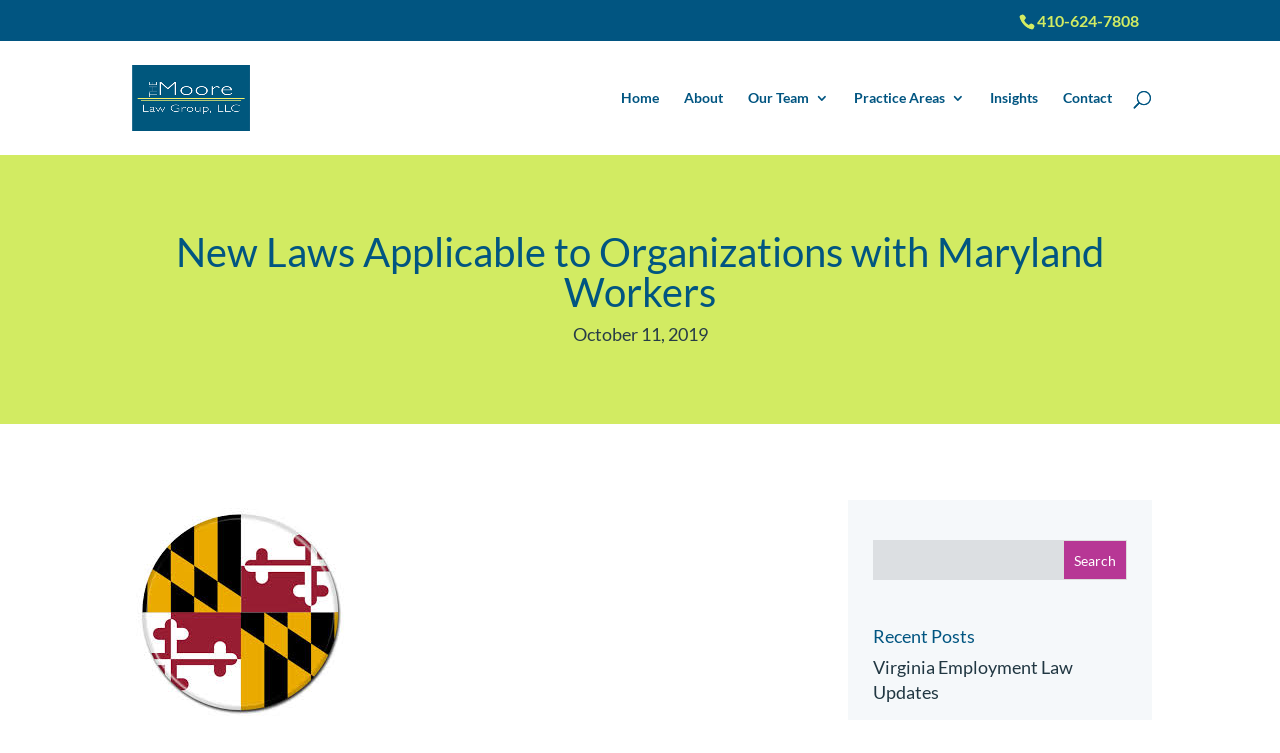

--- FILE ---
content_type: text/css
request_url: https://themoorelawgroupllc.com/wp-content/uploads/wtfdivi/wp_head.css?1741216759&ver=6.8.3
body_size: 93
content:
@media only screen and (min-width:768px){#et-info{float:right !important}}#main-header{-webkit-box-shadow:none !important;-moz-box-shadow:none !important;box-shadow:none !important}#top-menu a:hover{color:#b73795 !important}#footer-info{width:100%;margin:0 auto;text-align:center !important}@media only screen and (min-width:980px){#footer-bottom .et-social-icons{margin-bottom:-28px}}

--- FILE ---
content_type: text/css
request_url: https://themoorelawgroupllc.com/wp-content/plugins/divi_taxonomy_layout_injector/style.css?ver=6.8.3
body_size: 151
content:
.et_pb_tax_list_wrapper .et_pb_tax_item {
    width: 100%;
    float: left;
}

.et_pb_tax_list_wrapper .et_pb_post h2 {
    margin-top: 0em;
}

.et_pb_tax_list_wrapper .et_pb_tax_list_image_container {
    float: left;
    margin-right: 2em;
}

.et_pb_tax_title .avatar_container {
    float: right;
    margin-left: 1em;
}

.et_pb_tax_list_wrapper .et_pb_post_type {
    width: 100%;
    float: left;
}

.et_pb_tax_list_wrapper .et_pb_post h2 {
    margin-top: 0em;
}

.et_pb_tax_list_wrapper .et_pb_tax_list_image_container {
    float: left;
    margin-right: 2em;
}

.et_pb_tax_archive_list .et_pb_row, .et_pb_tax_archive_grid .et_pb_row_cpt, .et_pb_tax_archive_grid .et_pb_row, .et_pb_tax_archive_grid .et_pb_row_cpt .et_pb_row {
    width: 100%;
    max-width: inherit;
    padding-left: 0;
    padding-right: 0;
    padding-top: 0;
    padding-bottom: 0;
}

.et_tax_container_column .et_pb_row {
    padding: 0;
}

.et_pb_tax_archive_list .et_pb_section, .et_pb_tax_archive_grid .et_pb_section {
    padding: 0;
}

.et_pb_tax_archive_grid.et_pb_blog_grid[data-columns] .et_pb_post {
    opacity: 1;
}

--- FILE ---
content_type: text/css
request_url: https://themoorelawgroupllc.com/wp-content/themes/Divi-child/style.css?ver=4.27.5
body_size: 1797
content:
/*
Theme Name: McGuire-Moore-Law
Theme URI: http://mcguiremoorelaw.com/
Description: Child theme for the Divi theme
Author: Allison McAuley
Author URI: https://www.creative-exurbia.com
Template: Divi
Version: 1.0.0
*/

@import url("../Divi/style.css");


/*GENERAL-----------------------------------------------------------*/
h1 {
}
h2 {
	font-weight: 700;
	font-size: 23px !important;
	text-transform: uppercase;
}
h3 {
	color: #D2EB62 !important;
	font-weight: 700;
	font-size: 23px !important;
	text-transform: uppercase;
}
h4 {
}
h5 {
}
.green-box-text {
    line-height: 1.3em;
}

.et_pb_blurb .et_pb_module_header a, .et_pb_blurb h4 a {
    font-weight: 700;
}

/*TOP BAR-----------------------------------------------------------*/
.et-social-email a.icon:before { 
	content: '\e076'; 
}

/*HEADER------------------------------------------------------------*/
#top-menu-nav>ul>li>a:hover {
    opacity: 1 !important;
}
.nav li li {
    line-height: 1.4em;
}
.et_mobile_menu li a:hover, .nav ul li a:hover {
    opacity: 1;
    background-color: rgba(0,0,0,0) !important;
}
.et_mobile_menu .menu-item-has-children>a {
    background-color: rgba(0,0,0,0);
}
.et_mobile_menu li a:hover {
	color: #B73795;
}
.mobile_menu_bar:before {
	color: #015581;
}
.et_mobile_menu {
    border-top: 3px solid #D2EB62;
}



/*MAIN CONTENT------------------------------------------------------*/
/*REMOVE AUTO SIDEBAR*/
/*** Take out the divider line between content and sidebar ***/
#main-content .container:before {background: none;}
 
/*** Hide Sidebar ***/
#sidebar {display:none;}
 
/*** Expand the content area to fullwidth ***/
@media (min-width: 981px){
#left-area {
    width: 100%;
    padding: 0px 0px 60px !important;
    float: none !important;
}
}

/*Testimonials*/
.et_pb_testimonial:before{
margin-left: -28px !important;
font-size: 52px !important;
top: 32px !important;
}

.et_pb_testimonial.et_pb_testimonial_no_bg {
    padding: 0px 0 0;
}

/*SLIM OPTIN*/
.et_pb_newsletter_description {
    DISPLAY: NONE;
}
.slim-email-optin {
padding: 0px !important;
text-align: center;
}

.slim-email-optin .et_pb_row { 
padding: 0px !important;
}

.slim-email-optin .et_pb_newsletter { 
padding: 0px 0px;
}

.slim-email-optin .et_pb_newsletter_form { 
width: 100%;
padding: 0px;
height: auto;
}

.slim-email-optin .et_pb_newsletter_form p { 
display: inline-block;
margin-right: 10px;
padding: 0px;
padding-bottom:10px;
}

.slim-email-optin .et_pb_newsletter_form p input { 
padding: 0px;
width: 380px;
}
 
 .slim-email-optin .et_pb_newsletter_description {
    margin: auto;
}

.slim-email-optin .et_pb_newsletter_result {
padding-top: 10px;
}

.slim-email-optin h2.et_pb_subscribed {
padding-top: 0px;
}

/*Blog*/
.et_pb_posts .et_pb_section {
    background-color: transparent;
}
a.button.et_pb_button.et_pb_more_button {
    margin-top: 0px;
}
h2.cpt_title.page_title.entry-title {
    text-transform: inherit;
	padding-bottom: 0px;
}
p.et_pb_title_meta_container {
    padding-bottom: 0px;
}
.et_pb_image.cpt-image img {
    border-radius: 50%;
}
blockquote {
    border-color: #B73795;
}

/*sidebar*/
.et_pb_bg_layout_light .et_pb_widget li a{
	color:#213742;
}
.et_pb_bg_layout_light .et_pb_widget li a:hover{
	text-decoration: underline;
}
.et_pb_sidebar_no_border{
	background:#F5F8FA;
	padding: 40px 25px;
}
.widget_search input#s {
    border: 0px solid #ddd;
    color: #213742;
}
input[type=text], textarea {
    background-color: #DCDFE2;
	border: 0px solid;
}
.widget_search #s {
    -webkit-border-radius: 0px;
    -moz-border-radius: 0px;
    border-radius: 0px;
}
.widget_search input#searchsubmit {
    color: #fff;
}
.widget_search #searchsubmit {
    -webkit-border-top-right-radius: 0px;
    -moz-border-radius-topright: 0px;
    border-top-right-radius: 0px;
    -webkit-border-bottom-right-radius: 0px;
    -moz-border-radius-bottomright: 0px;
    border-bottom-right-radius: 0px;
    background-color: #B73795;
}
/*Gravity Forms*/
input.gform_button {
    background: #B73795;
    color: #fff;
    font-weight: 700;
    border-radius: 0px;
	-webkit-border-radius: 0px;
    -moz-border-radius: 0px;
	padding: .3em 1em!important;
	text-transform: uppercase;
	border: 0px;
	cursor: pointer;
}
input.gform_button:hover {
    background-color: #a33088;
}
.gform_wrapper div.validation_error{
	color:#FF9C08 !important;
	border-top:2px solid #FF9C08 !important;
	border-bottom:2px solid #FF9C08 !important;
}
.gform_wrapper li.gfield.gfield_error, .gform_wrapper li.gfield.gfield_error.gfield_contains_required.gfield_creditcard_warning {
	background-color: rgba(255,223,224,0) !important;
	border-top: 1px solid #FF9C08 !important;
	border-bottom: 1px solid #FF9C08 !important;
}
.gform_wrapper .gfield_error .gfield_label, .gform_wrapper .validation_message, .gform_wrapper li.gfield_error div.ginput_complex.ginput_container label, .gform_wrapper li.gfield_error ul.gfield_checkbox, .gform_wrapper li.gfield_error ul.gfield_radio {
    color: #FF9C08 !important;
}
.gform_wrapper .gfield_required {
    color: #FF9C08 !important;
}
.gform_wrapper li.gfield_error input:not([type=radio]):not([type=checkbox]):not([type=submit]):not([type=button]):not([type=image]):not([type=file]), .gform_wrapper li.gfield_error textarea {
    border: 1px solid #FF9C08 !important;
}

/*EVENTS*/
.tribe-events-notices {
    background: #F5F8FA;
    border-radius: 0px;
    border: 1px solid #B73795;
    color: #B73795;
    margin: 10px 0 18px;
    padding: 8px 35px 8px 14px;
    text-shadow: 0 1px 0 #fff;
}

/*SIDEBAR-----------------------------------------------------------*/

/*FOOTER------------------------------------------------------------*/
#footer-info{
	font-size: 15px;
}
.footer-sidebar.et_pb_sidebar_no_border {
    background: transparent;
    padding: 0px;
}
.footer-sidebar .et_pb_widget ul li {
    margin-bottom: 0em;
}
.footer-sidebar .et_pb_widget ul li a:hover {
    text-decoration: underline;
}
.footer-sidebar #nav_menu-2 {
    margin-bottom: 0px !important;
}
.footer-section a{
	color:#ffffff !important;
}
.footer-section a:hover{
	text-decoration: underline !important;
}

/*MOBILE------------------------------------------------------------*/

/*** Responsive Styles Large Desktop And Above ***/
@media all and (min-width: 1405px) {
  
}
 
/*** Responsive Styles Standard Desktop Only ***/
@media all and (min-width: 1100px) and (max-width: 1405px) {
}

@media all and (min-width: 980px) and (max-width: 1211px) {
}
 
/*** Responsive Styles Tablet And Below ***/
@media all and (max-width: 980px) {
}
 
/*** Responsive Styles Tablet Only ***/
@media all and (min-width: 768px) and (max-width: 980px) {
}
 
/*** Responsive Styles Smartphone Only ***/
@media all and (max-width: 767px) {
}

/*** Responsive Styles Smartphone Portrait ***/
@media all and (max-width: 479px) {
}


--- FILE ---
content_type: text/css
request_url: https://themoorelawgroupllc.com/wp-content/et-cache/589/et-core-unified-deferred-589.min.css?ver=1765000766
body_size: 304
content:
.et_pb_section_0,.et_pb_section_1{height:100%}.et_pb_section_1.et_pb_section{background-color:#d2eb62!important}.et_pb_cpt_featured_image2_0{margin-left:0}.et_pb_section_4.et_pb_section{background-color:#f5f8fa!important}.et_pb_image_0,.et_pb_image_1{max-width:45%;text-align:center}.et_pb_image_2{max-width:40%;text-align:center}div.et_pb_section.et_pb_section_5{background-image:linear-gradient(180deg,rgba(1,85,129,0.8) 0%,rgba(1,85,129,0.8) 100%),url(https://www.mcguiremoorelaw.com/wp-content/uploads/signing-a-form-PEQGJQ5.jpg)!important}.et_pb_section_5.et_pb_section{padding-bottom:0px;margin-bottom:0px}.et_pb_text_4.et_pb_text{color:#ffffff!important}.et_pb_text_5,.et_pb_text_7{padding-bottom:0px!important;margin-bottom:0px!important}.et_pb_text_6.et_pb_text,.et_pb_sidebar_1.et_pb_widget_area,.et_pb_sidebar_1.et_pb_widget_area li,.et_pb_sidebar_1.et_pb_widget_area li:before,.et_pb_sidebar_1.et_pb_widget_area a{color:#f5f8fa!important}.et_pb_image_3{text-align:left;margin-left:0}@media only screen and (max-width:980px){.et_pb_image_0 .et_pb_image_wrap img,.et_pb_image_1 .et_pb_image_wrap img,.et_pb_image_2 .et_pb_image_wrap img,.et_pb_image_3 .et_pb_image_wrap img{width:auto}.et_pb_image_3{text-align:center;margin-left:auto;margin-right:auto}}@media only screen and (max-width:767px){.et_pb_image_0 .et_pb_image_wrap img,.et_pb_image_1 .et_pb_image_wrap img,.et_pb_image_2 .et_pb_image_wrap img,.et_pb_image_3 .et_pb_image_wrap img{width:auto}}